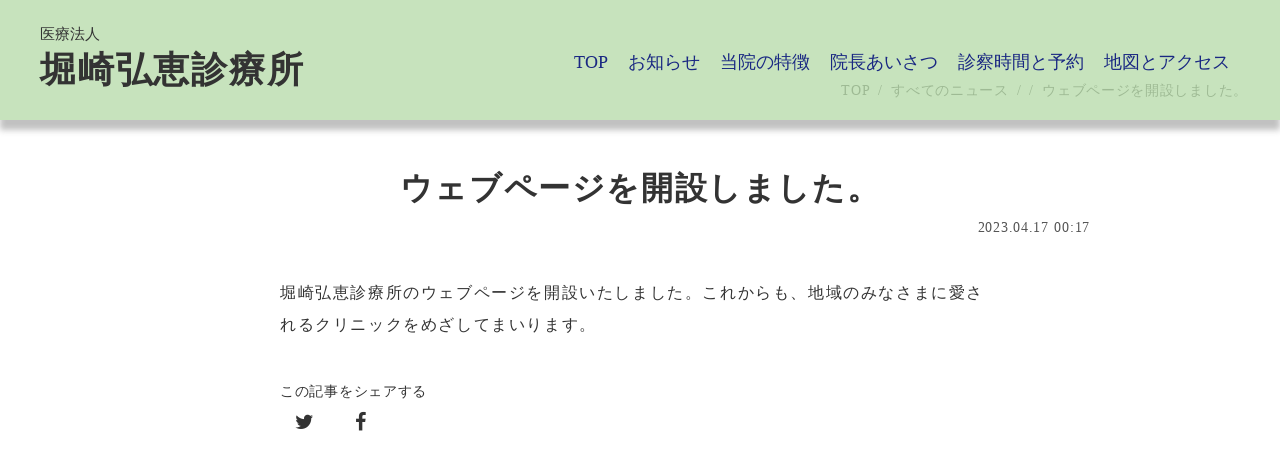

--- FILE ---
content_type: text/plain; charset=utf-8
request_url: https://analytics.studiodesignapp.com/event
body_size: -237
content:
Message published: 17862925686919394